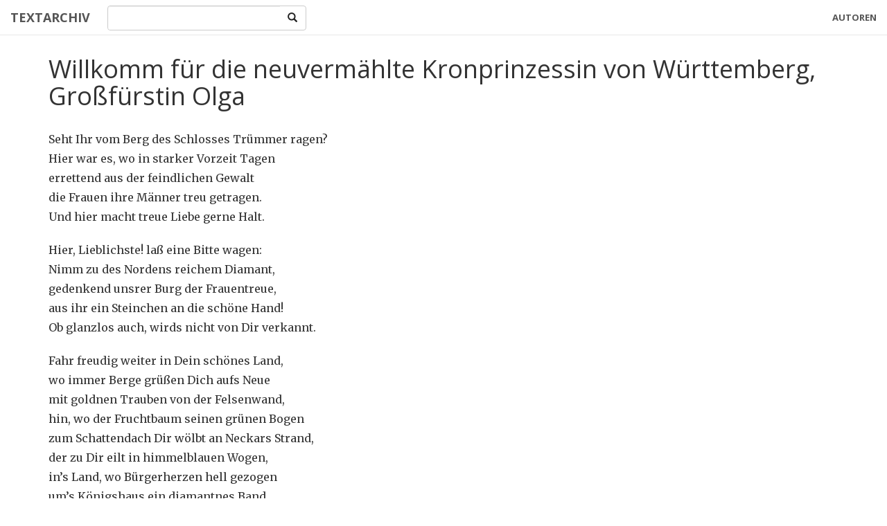

--- FILE ---
content_type: text/html; charset=utf-8
request_url: https://www.textarchiv.com/justinus-kerner/willkomm-fuer-die-neuvermaehlte-kronprinzessin-von-wuerttemberg-grossfuerstin-olga/
body_size: 3384
content:
<!DOCTYPE html>
<html lang="de">
<!-- Added by HTTrack --><meta http-equiv="content-type" content="text/html;charset=utf-8" /><!-- /Added by HTTrack -->
<head profile="http://www.w3.org/1999/xhtml/vocab">
  <meta charset="utf-8" />
<meta name="viewport" content="width=device-width, initial-scale=1" />
<meta name="description" content="Seht Ihr vom Berg des Schlosses Trümmer ragen? Hier war es, wo in starker Vorzeit Tagen errettend aus der feindlichen Gewalt die Frauen ihre Männer treu getragen. Und hier macht treue Liebe gerne Halt." />
<meta name="robots" content="follow, index" />
<meta name="rating" content="general" />
<meta name="generator" content="Drupal 7 (http://drupal.org)" />
<link rel="canonical" href="index.html" />
<link rel="shortlink" href="index.html" />
<meta property="og:site_name" content="Textarchiv" />
<meta property="og:type" content="article" />
<meta property="og:url" content="index.html" />
<meta property="og:title" content="Willkomm für die neuvermählte Kronprinzessin von Württemberg, Großfürstin Olga" />
<meta property="og:description" content="Seht Ihr vom Berg des Schlosses Trümmer ragen? Hier war es, wo in starker Vorzeit Tagen errettend aus der feindlichen Gewalt die Frauen ihre Männer treu getragen. Und hier macht treue Liebe gerne Halt." />
<meta name="apple-itunes-app" content="999546882" />

<!--[if lt IE 9]>
<script src="https://oss.maxcdn.com/libs/respond.js/1.4.2/respond.min.js" />
<![endif]-->

<!--[if lt IE 9]>
<script src="https://oss.maxcdn.com/libs/html5shiv/3.7.0/html5shiv.js" />
<![endif]-->
  <meta name="google-adsense-account" content="ca-pub-1479515156431385">
  <title>Willkomm für die neuvermählte Kronprinzessin von Württemberg, Großfürstin Olga | Textarchiv</title>
  <style>
@import url("../../modules/system/system.base/index.css?sr2mm1");
</style>
<style>
@import url("../../sites/all/modules/date/date_api/date/index.css?sr2mm1");
@import url("../../sites/all/modules/date/date_popup/themes/datepicker.1.7/index.css?sr2mm1");
@import url("../../modules/field/theme/field/index.css?sr2mm1");
@import url("../../modules/node/node/index.css?sr2mm1");
@import url("../../sites/all/modules/views/css/views/index.css?sr2mm1");
</style>
<style>
@import url("../../sites/all/modules/ctools/css/ctools/index.css?sr2mm1");
</style>
<link type="text/css" rel="stylesheet" href="https://maxcdn.bootstrapcdn.com/font-awesome/4.1.0/css/font-awesome.min.css" media="all" />
<link type="text/css" rel="stylesheet" href="https://fonts.googleapis.com/css?family=Open+Sans:300italic,400italic,600italic,700italic,800italic,400,300,600,700,800" media="all" />
<link type="text/css" rel="stylesheet" href="https://fonts.googleapis.com/css?family=Merriweather:400,300,300italic,400italic,700,700italic,900,900italic" media="all" />
<link type="text/css" rel="stylesheet" href="https://cdn.jsdelivr.net/bootstrap/3.3.5/css/bootstrap.css" media="all" />
<style>
@import url("../../sites/all/themes/bootstrap_textarchiv/assets/css/textarchiv/index.css?sr2mm1");
@import url("../../sites/all/themes/bootstrap_textarchiv/assets/css/theme/index.css?sr2mm1");
</style>
  <script src="https://ajax.googleapis.com/ajax/libs/jquery/1.10.2/jquery.min.js"></script>
<script>window.jQuery || document.write("<script src='../../sites/all/modules/jquery_update/replace/jquery/1.10/jquery.min/index.js'>\x3C/script>")</script>
<script src="../../misc/jquery.once/index.js?v=1.2"></script>
<script src="../../misc/drupal/index.js?sr2mm1"></script>
<script src="https://cdn.jsdelivr.net/bootstrap/3.3.5/js/bootstrap.js"></script>
<script>jQuery.extend(Drupal.settings, {"basePath":"\/","pathPrefix":"","ajaxPageState":{"theme":"bootstrap_textarchiv","theme_token":"JAbKt4PHJyUdyZefXcdXDq1E3o7rQrmxW_NMwsM3xCA","js":{"sites\/all\/themes\/bootstrap\/js\/bootstrap.js":1,"\/\/ajax.googleapis.com\/ajax\/libs\/jquery\/1.10.2\/jquery.min.js":1,"0":1,"misc\/jquery.once.js":1,"misc\/drupal.js":1,"\/\/cdn.jsdelivr.net\/bootstrap\/3.3.5\/js\/bootstrap.js":1},"css":{"modules\/system\/system.base.css":1,"sites\/all\/modules\/date\/date_api\/date.css":1,"sites\/all\/modules\/date\/date_popup\/themes\/datepicker.1.7.css":1,"modules\/field\/theme\/field.css":1,"modules\/node\/node.css":1,"sites\/all\/modules\/views\/css\/views.css":1,"sites\/all\/modules\/ctools\/css\/ctools.css":1,"https:\/\/maxcdn.bootstrapcdn.com\/font-awesome\/4.1.0\/css\/font-awesome.min.css":1,"https:\/\/fonts.googleapis.com\/css?family=Open+Sans:300italic,400italic,600italic,700italic,800italic,400,300,600,700,800":1,"https:\/\/fonts.googleapis.com\/css?family=Merriweather:400,300,300italic,400italic,700,700italic,900,900italic":1,"\/\/cdn.jsdelivr.net\/bootstrap\/3.3.5\/css\/bootstrap.css":1,"sites\/all\/themes\/bootstrap_textarchiv\/assets\/css\/textarchiv.css":1,"sites\/all\/themes\/bootstrap_textarchiv\/assets\/css\/theme.css":1}},"bootstrap":{"anchorsFix":1,"anchorsSmoothScrolling":1,"formHasError":1,"popoverEnabled":0,"popoverOptions":{"animation":1,"html":0,"placement":"right","selector":"","trigger":"click","triggerAutoclose":1,"title":"","content":"","delay":0,"container":"body"},"tooltipEnabled":0,"tooltipOptions":{"animation":1,"html":0,"placement":"auto left","selector":"","trigger":"hover focus","delay":0,"container":"body"}}});</script>
  <script async src="https://pagead2.googlesyndication.com/pagead/js/adsbygoogle.js?client=ca-pub-1479515156431385" crossorigin="anonymous"></script>
  <script async src="https://cse.google.com/cse.js?cx=fef8d70829767595d"></script> 

</head>
<body id="page-top" class="html not-front not-logged-in no-sidebars page-node page-node- page-node-1306 node-type-poem i18n-de navbar-is-fixed-top" >
<div id="skip-link">
  <a href="#main-content"
     class="element-invisible element-focusable">Skip to main content</a>
</div>
<!-- Navigation -->
  <nav id="pagenav" class="navbar navbar-default navbar-fixed-top">
        <div class="container-fluid">
            <!-- Brand and toggle get grouped for better mobile display -->
            <div class="navbar-header">
                <button type="button" class="navbar-toggle collapsed" data-toggle="collapse" data-target="#bs-example-navbar-collapse-1">
                    <span class="sr-only">Toggle navigation</span> Menu <i class="fa fa-bars"></i>
                </button>
                                    <a class="navbar-brand page-scroll" href="/"
                  title="Home">Textarchiv</a>
                              </div>

            <!-- Collect the nav links, forms, and other content for toggling -->
            <div class="collapse navbar-collapse" id="bs-example-navbar-collapse-1">
                <div class="col-sm-3 col-md-3 searchblock">
                     <form role="form" action="/search" method="GET">
                        <div class="input-group">
                            <input type="text" id="search" name="term" aria-label="Search" class="form-control" value="">
                            <span class="input-group-btn">
                                <button class="btn btn-default" type="submit" aria-label="Search"><i class="glyphicon glyphicon-search"></i></button>
                            </span>
                        </div>
                    </form>
                </div>
                                        <ul class="nav navbar-nav navbar-right"><li class="first last leaf"><a href="../../authors/index.html" title="">Autoren</a></li>
</ul>                                </div>
            <!-- /.navbar-collapse -->
        </div>
        <!-- /.container-fluid -->
    </nav>
    <section id="content">
        <div class="container">
                                                                          <div class="region region-content">
    <section id="block-system-main" class="block block-system clearfix">

      
  <div id="node-1306" class="node node-poem clearfix" about="/justinus-kerner/willkomm-fuer-die-neuvermaehlte-kronprinzessin-von-wuerttemberg-grossfuerstin-olga" typeof="schema:Article sioc:Item foaf:Document">
          <div id="text-content">
              <h1 class="page-header">Willkomm für die neuvermählte Kronprinzessin von Württemberg, Großfürstin Olga</h1>
                            <div class="field field-name-body field-type-text-with-summary field-label-hidden"><div class="field-items"><div class="field-item even" property="schema:text content:encoded"><p>Seht Ihr vom Berg des Schlosses Trümmer ragen?<br />
Hier war es, wo in starker Vorzeit Tagen<br />
errettend aus der feindlichen Gewalt<br />
die Frauen ihre Männer treu getragen.<br />
Und hier macht treue Liebe gerne Halt.</p>
<p>Hier, Lieblichste! laß eine Bitte wagen:<br />
Nimm zu des Nordens reichem Diamant,<br />
gedenkend unsrer Burg der Frauentreue,<br />
aus ihr ein Steinchen an die schöne Hand!<br />
Ob glanzlos auch, wirds nicht von Dir verkannt.</p>
<p>Fahr freudig weiter in Dein schönes Land,<br />
wo immer Berge grüßen Dich aufs Neue<br />
mit goldnen Trauben von der Felsenwand,<br />
hin, wo der Fruchtbaum seinen grünen Bogen<br />
zum Schattendach Dir wölbt an Neckars Strand,<br />
der zu Dir eilt in himmelblauen Wogen,<br />
in’s Land, wo Bürgerherzen hell gezogen<br />
um’s Königshaus ein diamantnes Band.</p>
<p>Und wer hat Dich, du Liebliche! gesandt? –<br />
der Engel, der zu früh sich fern gewandt,<br />
der Engel, der wie Du, ein Stern aus Norden,<br />
zum Liebessterne unser’m Land geworden.</p>
</div></div></div><span property="schema:name" content="Willkomm für die neuvermählte Kronprinzessin von Württemberg, Großfürstin Olga" class="rdf-meta element-hidden"></span><span rel="schema:url" resource="/justinus-kerner/willkomm-fuer-die-neuvermaehlte-kronprinzessin-von-wuerttemberg-grossfuerstin-olga" class="rdf-meta element-hidden"></span>                          <div class="bs-callout bs-callout-default">
                <h4><div class="field field-name-field-author field-type-taxonomy-term-reference field-label-hidden"><div class="field-items"><div class="field-item even" rel="schema:author"><a href="../index.html" typeof="skos:Concept" property="schema:name" datatype="">Justinus Kerner</a></div></div></div></h4>
                                 <!--p>Verfasst:  </br>
                                    Erschienen: </p>
                                    erschienen in: </p-->
                                                  </div>
                        <div class="bs-callout bs-callout-primary"><a href="../../app/deutsche-gedichte/index.html" title="Deutsche Gedichte App"><h4>Deutsche Gedichte App</h4></a><p>Dieses Gedicht und viele weitere findest Du auch in der Deutsche Gedichte App.</p></div>            <!-- <div class="social-links social-buttons text-center"></div>  -->
</div>

</section>
  </div>
           </div>
        </div>
    </section>
    <section id="prefooter" class="bg-dark text-center">
            <div class="container">
                <div class="">
                    <div class="row prefooter-content"><div class="col-sm-4"><h4>Mobile Apps</h4><ul><li><a title="Deutsche Gedichte App" href="../../app/deutsche-gedichte/index.html">Deutsche Gedichte</a></li><li><a title="Englische Gedichte App" href="../../app/englische-gedichte/index.html">Englische Gedichte</a></li></div><div class="footer-block col-sm-4"><h4>Zufällige Autoren</h4><div class="view view-latest-authors view-id-latest_authors view-display-id-block view-dom-id-">
        
  
  
      <div class="view-content">
        <ul>
        
          <li><a href="../../simon-dach/index.html" title="Simon Dach">Simon Dach</a></li>            
          <li><a href="../../franz-cordes/index.html" title="Franz Cordes">Franz Cordes</a></li>            
          <li><a href="../../friedrich-von-hindersin/index.html" title="Friedrich von Hindersin">Friedrich von Hindersin</a></li>            
          <li><a href="../../johann-christian-guenther/index.html" title="Johann Christian Günther">Johann Christian Günther</a></li>            
          <li><a href="../../joachim-ringelnatz/index.html" title="Joachim Ringelnatz">Joachim Ringelnatz</a></li>            
          <li><a href="../../ludwig-tieck/index.html" title="Ludwig Tieck">Ludwig Tieck</a></li>            
          <li><a href="../../karl-ludwig-von-woltmann/index.html" title="Karl Ludwig von Woltmann">Karl Ludwig von Woltmann</a></li>            
          <li><a href="../../paul-fleming/index.html" title="Paul Fleming">Paul Fleming</a></li>            
          <li><a href="../../edgar-allan-poe/index.html" title="Edgar Allan Poe">Edgar Allan Poe</a></li>            
          <li><a href="../../martin-opitz/index.html" title="Martin Opitz">Martin Opitz</a></li>      </ul>
    </div>
  
  
  
  
  
  
</div></div><div class="col-sm-4"><h4>Zufällige Texte</h4><div class="view view-latest-content view-id-latest_content view-display-id-default view-dom-id-">
        
  
  
      <div class="view-content">
        <ul>
        
          <li><a href="../../maximilian-bern/kritik-der-weltschoepfung/index.html" title="Kritik der Weltschöpfung">Kritik der Weltschöpfung</a></li>            
          <li><a href="../../ludwig-uhland/sankt-georgs-ritter/index.html" title="Sankt Georgs Ritter">Sankt Georgs Ritter</a></li>            
          <li><a href="../../karl-may/abendgebet/index.html" title="Abendgebet">Abendgebet</a></li>            
          <li><a href="../../rainer-maria-rilke/irre-im-garten/index.html" title="Irre im Garten">Irre im Garten</a></li>            
          <li><a href="../../johann-wolfgang-von-goethe/zum-ewigen-krieg/index.html" title="Zum ewigen Krieg">Zum ewigen Krieg</a></li>            
          <li><a href="../../louise-otto-peters/ein-gefangner/index.html" title="Ein Gefangner">Ein Gefangner</a></li>            
          <li><a href="../../eduard-moerike/tibullus/index.html" title="Tibullus">Tibullus</a></li>            
          <li><a href="../../johann-wolfgang-von-goethe/gegenwart/index.html" title="Gegenwart">Gegenwart</a></li>            
          <li><a href="../../hermann-loens/schaeferlied/index.html" title="Schäferlied">Schäferlied</a></li>            
          <li><a href="../../karl-henckell/russisches-armband/index.html" title="Russisches Armband">Russisches Armband</a></li>      </ul>
    </div>
  
  
  
  
  
  
</div></div></div>                </div>
            </div>
        </section>
        <section id="footer" class="bg-dark text-center">
            <div class="container">
                <div class="">
                      <div class="region region-footer">
    <section id="block-menu-menu-footer" class="block block-menu clearfix">

      
  <ul class="list-inline"><li class="first leaf"><a href="../../impressum/index.html" title="">Impressum</a></li>
<li class="last leaf"><a href="../../datenschutzerklaerung-privacy-policy/index.html" title="">Datenschutz</a></li>
</ul>
</section>
  </div>
                </div>
            </div>
        </section>
<script src="../../sites/all/themes/bootstrap/js/bootstrap/index.js?sr2mm1"></script>
</body>
</html>


--- FILE ---
content_type: text/html; charset=utf-8
request_url: https://www.google.com/recaptcha/api2/aframe
body_size: 112
content:
<!DOCTYPE HTML><html><head><meta http-equiv="content-type" content="text/html; charset=UTF-8"></head><body><script nonce="e820FaSXdpXA6ae5FTsB3A">/** Anti-fraud and anti-abuse applications only. See google.com/recaptcha */ try{var clients={'sodar':'https://pagead2.googlesyndication.com/pagead/sodar?'};window.addEventListener("message",function(a){try{if(a.source===window.parent){var b=JSON.parse(a.data);var c=clients[b['id']];if(c){var d=document.createElement('img');d.src=c+b['params']+'&rc='+(localStorage.getItem("rc::a")?sessionStorage.getItem("rc::b"):"");window.document.body.appendChild(d);sessionStorage.setItem("rc::e",parseInt(sessionStorage.getItem("rc::e")||0)+1);localStorage.setItem("rc::h",'1769086781067');}}}catch(b){}});window.parent.postMessage("_grecaptcha_ready", "*");}catch(b){}</script></body></html>